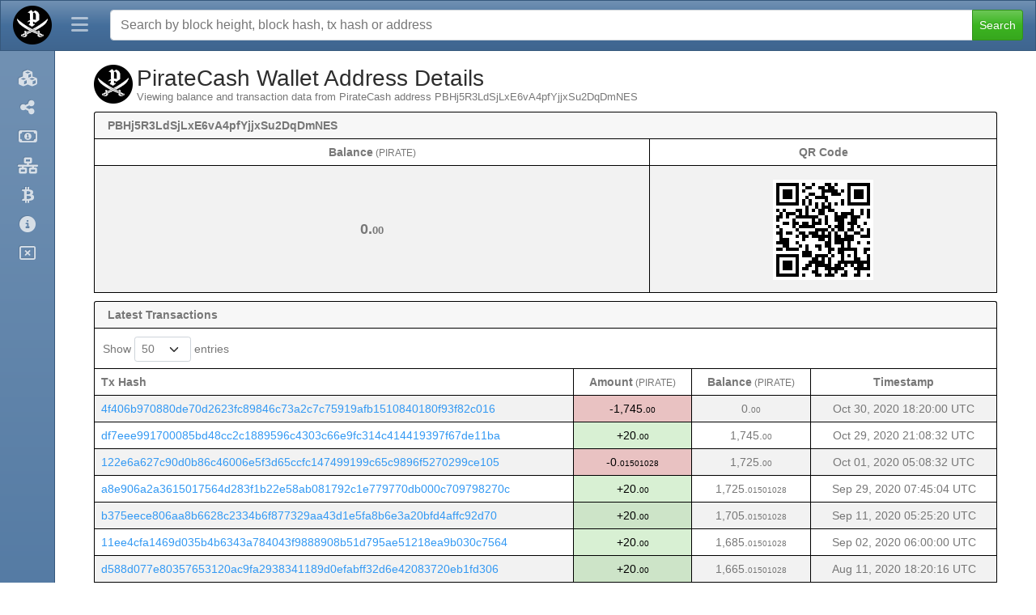

--- FILE ---
content_type: text/css; charset=utf-8
request_url: https://piratecash.info/css/style.min.css?h=1746766944
body_size: 2962
content:
body{font:14px "Lucida Grande",Helvetica,Arial,sans-serif}p{margin-top:.4rem;margin-bottom:.4rem}h1,h2,h3,h4,h5,h6,.h1,.h2,.h3,.h4,.h5,.h6{margin-bottom:.2rem;margin-top:.5rem}.footer p{margin-top:.1rem;margin-bottom:.1rem}.footer .nav-link{padding:.1rem .1rem}.footer label{margin-bottom:.1rem}.footer .poweredby{white-space:normal;margin-right:.2rem;font-size:80%}.footer .social-link{margin-right:.2rem;font-size:100%}.footer .social-link>img{user-select:none}.footer-logo{height:40px;position:absolute;bottom:0px}.navbar{padding:.2rem .4rem;box-shadow:none}.nav-tabs{border-width:1px}.nav-tabs>.nav-item>.nav-link{border-width:1px}.nav-item{margin-right:0}.nav-link{white-space:nowrap}#index-search{width:80%}.block-last{margin:0;margin-right:10px}.block-next{margin:0;margin-left:10px}table.table>:not(:first-child){border-top-width:0}table.table>thead>tr>th{border-top:0}table.table>thead>tr>th:first-child{border-left:0}table{width:100% !important;border-top-width:1px;border-top-style:solid;border-bottom-width:1px;border-bottom-style:solid;border-color:#000}table a:not(.btn),table.table a:not(.btn){text-decoration:none}table.table-paging{margin-top:0 !important;margin-bottom:0 !important}table.order-table{margin-top:0 !important;border-top:0;border-right:0}table.order-table>thead>tr>th{border-bottom-width:0 !important}table.order-table>thead>tr>th:last-child{border-right:0;border-left-width:1px;border-left-style:solid;border-color:#000}table.order-table>thead>tr>th:nth-child(2){border-right:0}table.order-table>tbody>tr>td:last-child{border-right:0;border-left-width:1px;border-left-style:solid;border-color:#000}table.order-table>tbody>tr>td:nth-child(2){border-right:0}table.history-table{border-left:0;border-right:0}table.table-bordered:not(.table-paging) th,table.table-bordered:not(.table-paging) td{border-left-width:0}table.table-bordered.right-border-0 th:last-child,table.table-bordered.right-border-0 td:last-child{border-right-width:1px}table>thead>tr{border-color:#000 !important}.dataTables_info,.dataTables_length{padding-left:10px}.dataTables_info{padding-top:15px !important}.dataTables_length,.dataTables_filter{padding-top:10px;padding-bottom:.5rem}.dataTables_paginate{padding-right:5px}.dataTables_scrollHeadInner{padding-right:16px !important;border-right-width:1px;border-right-style:solid;border-color:#000}div.dataTables_scrollBody>table>thead>tr{height:0 !important}div.dataTables_scrollBody>table>tbody tr:first-child td{border-top-width:1px;border-top-style:solid;border-color:#000}div.dataTables_processing>div:last-child>div{background:#0d6efd}.card{box-shadow:none}.card-default.table-dark .dataTables_scrollHead,.card-default.table-dark .dataTables_scrollHeadInner{color:#fff;background-color:#343a40;border-color:#000}.card-default.table-light .dataTables_scrollHead,.card-default.table-light .dataTables_scrollHeadInner{color:#000;background-color:#f8f9fa;border-color:#dfe0e1}.pagination{margin-top:6px !important;justify-content:flex-start;display:inline-block}.pagination>.paginate_button>a,.pagination>.paginate_button.disabled>a{border:1px solid #000}.pagination>li{display:inline}.pagination>li>a{float:left;border-color:#000 !important}.table:not(.single-row-table)>tbody>tr>td{border-bottom:0}.table>tbody>tr>td{border-color:#000}.table>tbody>tr>td.addr-summary{line-height:7.7;font-size:1.3em;font-weight:800;text-align:center}.table>tbody>tr>td:first-child{border-left:0}.table>tbody>tr:first-child>td{border-top:0 !important}.dataTables_wrapper{border-top-width:1px;border-top-style:solid;border-color:#000}.dataTables_wrapper>.row:first-child{margin-right:0}.dataTables_wrapper>.row:first-child>div:first-child>.dataTables_length{border-left-width:1px;border-left-style:solid;border-color:#000}.dataTables_wrapper>.row:first-child>div:last-child{border-right-width:1px;border-right-style:solid;border-color:#000}.dataTables_wrapper>.row:last-child{margin-left:0;margin-right:0;border-width:1px;border-style:solid;border-top:0;border-color:#000}.dataTables_wrapper>.row:last-child>div:first-child{padding-left:0}.dataTables_wrapper>.row:last-child>div:last-child{padding-right:0}tr{width:100%}#search-row{margin-top:10px;margin-bottom:20px}@media(max-width: 575px){.dataTables_paginate{font-size:80%}#marketChart{display:none}table.table-paging:not(.mobile-border-right),table table.summary-table:not(.mobile-border-right){border-right-width:0}table.table-bordered:not(.table-paging):not(.right-border-0) th:last-child{border-right-width:1px}#search-row{margin-bottom:5px}}@media(max-width: 992px){#navbar-collapse .nav-link{padding-left:10px}li#markets>div.dropdown-menu{border:0}}.tab-pane .dataTables_wrapper,.tab-pane>.card-default>table,.wrapper-border-0 .dataTables_wrapper{border-top:0}.tab-pane{margin-top:5px}.tab-pane>.card{border-radius:0}.summary-table{margin:0px !important}.summary-table>tbody>tr>td{border-width:1px}.table-bordered{border-width:1px;border-style:solid;border-color:#000}.table-bordered>thead>tr>th,.table-bordered>tbody>tr>td{border-width:1px;border-bottom-width:0}.margin-left-5{margin-left:5px}#lblConnections{margin-left:10px}.header-panel{min-height:25px}.header-panel span:not(.decimal){margin:0 5px 0 5px;top:0}.badge a:link,.badge a:visited,.badge a:hover,.badge a:active{color:#fff}#address-summary_wrapper>div.row:last-child,#reward-summary_wrapper>div.row:last-child,#block-summary_wrapper>div.row:last-child,#market-summary_wrapper>div.row:last-child,#buy-orders_wrapper>div.row:last-child,#sell-orders_wrapper>div.row:last-child{display:none}.card-address-summary>.card-header>#claim-address{float:right}@media(max-width: 767px){.dataTables_wrapper>.row:first-child>div:first-child{border-right-width:1px;border-right-style:solid;border-color:#000}.dataTables_wrapper>.row:first-child>div:nth-child(2)>.dataTables_filter{border-left-width:1px;border-left-style:solid;border-color:#000}.card-address-summary>.card-header{text-align:center}.card-address-summary>.card-header>#claim-address{float:none;display:block}}.logo-main{padding:0 15px}.decimal{font-size:.7em}.cardSpacer{margin-bottom:10px}.breakWord{word-break:break-word}.entryField{max-width:600px}.card-body,.card-default.border-0>.card-header{border-width:1px;border-style:solid;border-color:#000}.card-body{border-width:1px;border-style:solid;border-color:#000}.card-default.border-0>.card-header{border-width:1px;border-style:solid;border-bottom-width:0;border-color:#000}.right-border-0{border-right:0}.bottom-border-0{border-bottom:0}.bottom-border-1{border-bottom-width:1px !important;border-bottom-style:solid !important;border-color:#000 !important}.fa-spinner{font-size:18px;margin-bottom:6px}.market-logo{margin-right:7px}.vertical-align-middle{vertical-align:middle !important}.wealth-dist-color-box{width:20px;height:20px;margin-right:6px}.navbar-toggler-icon{display:inline-block;vertical-align:middle;content:"";background:no-repeat center center;background-size:100% 100%;background-image:url("data:image/svg+xml,%3csvg xmlns='http://www.w3.org/2000/svg' width='30' height='30' viewBox='0 0 30 30'%3e%3cpath stroke='rgba%280, 0, 0, 1%29' stroke-linecap='round' stroke-miterlimit='10' stroke-width='2' d='M4 7h22M4 15h22M4 23h22'/%3e%3c/svg%3e")}.navbar-toggler{color:#000;border-color:rgba(0,0,0,.1) !important;border-width:1px !important;border-radius:.25rem !important;padding:.25rem .75rem !important;font-size:1.171875rem !important}.navbar-header{margin-left:auto}#main-header{display:block;padding:0;flex-wrap:nowrap;align-items:stretch;justify-content:flex-start}#main-header>.navbar>.container{max-width:none;padding-left:0;padding-right:0}#inner-header-side{padding:.2rem 9px .2rem 0}#inner-header-side>div.container{max-width:none;padding-left:0;padding-right:0;justify-content:normal}#inner-header-side>div.container>span#search-header-span{margin-left:auto}.side-header{width:100%;top:0;left:0;display:block;background-color:#f7f6fb;z-index:100;transition:.5s;border-bottom-width:1px;border-bottom-style:solid;border-color:#000}.side-header .logo-main{padding:0 9px}.side-header>div#inner-header-side>div.container>#search-navbar-collapse>div.search-box-custom{padding:0 0 0 24px}.side-header>div#inner-header-side>div.container>a.navbar-brand{padding-right:0;margin-right:0}.side-header>#search-navbar-collapse>div.search-box-custom{padding:5px 9px}.side-header-toggle{font-size:1.5rem;padding-left:15px;cursor:pointer}.show-menu{width:224px}div#side-nav-bar{display:none;border-top:0;border-bottom:0;border-left:0;top:0;left:0;padding:.5rem 1rem 0 0;transition:.5s;z-index:99;padding:1rem 1rem 0 1rem;margin-top:56px;margin-bottom:-11px}div#side-nav-bar:not(.show-menu){width:68px}div#side-nav-bar a.nav-link{padding:.5rem 0}.side-nav{height:100%;display:flex;flex-direction:column;justify-content:space-between}.side-nav .nav-item{margin-left:0;margin-right:0}div.offcanvas-body{padding:0;overflow-x:hidden;align-items:normal}div.offcanvas-body div#side-nav-bar{display:block;margin-top:0;padding-top:.3rem;border-right:0;width:224px}div.offcanvas-body div#side-nav-bar #sidebar-offcanvas-close{display:list-item}#sidebar-offcanvas-close{display:none}#sidebar-offcanvas-close>a.nav-link>span{line-height:1}.navbar-nav #sidebar-offcanvas-close .nav-link:hover,.navbar-nav #sidebar-offcanvas-close .nav-link:focus{background-color:rgba(0,0,0,0)}#side-offcanvas{width:227px}.nav-icon{font-size:1.25rem;width:36px;text-align:center}#footer-container{z-index:100}.navbar-light #side-header-toggle>span{color:rgba(0,0,0,.55)}.navbar-dark #side-header-toggle>span{color:hsla(0,0%,100%,.55)}.dropdown-menu:not(.show){display:none}div#side-market-menu,div#navbar-collapse .dropdown-menu{background-image:none}div.navbar-dark div#side-market-menu>a.dropdown-item,div#main-header.navbar-dark li#markets a.dropdown-item{color:rgba(0,0,0,.55)}div.navbar-dark div#side-market-menu>a.dropdown-item:focus,div.navbar-dark div#side-market-menu>a.dropdown-item:hover,div#main-header.navbar-dark li#markets a.dropdown-item:focus,div#main-header.navbar-dark li#markets a.dropdown-item:hover{background-color:rgba(0,0,0,0);color:#fff}div.navbar-light div#side-market-menu>a.dropdown-item,div#main-header.navbar-light li#markets a.dropdown-item{color:rgba(0,0,0,.55)}div.navbar-light div#side-market-menu>a.dropdown-item:focus,div.navbar-light div#side-market-menu>a.dropdown-item:hover,div#main-header.navbar-light li#markets a.dropdown-item:focus,div#main-header.navbar-light li#markets a.dropdown-item:hover{background-color:rgba(0,0,0,0);color:rgba(0,0,0,.7)}div#side-offcanvas div#side-market-menu{background-color:rgba(0,0,0,0) !important;border:0;margin:0;padding:0}div.navbar-expand-lg{border:0}.transition05s{transition:.5s}.displayFlex{display:flex}.flexGrow1{flex-grow:1}.width1{width:1px}.marginTop20{margin-top:20px}.marginTop80{margin-top:80px}#logo-panel{margin-top:0;margin-bottom:10px}@media screen and (min-width: 992px){div#side-nav-bar{display:block}div#side-nav-bar li.side-market-menu>a.nav-link::after{display:none}div#side-nav-bar.show-menu li.side-market-menu>a.nav-link::after,div#side-nav-bar.activating li.side-market-menu>a.nav-link::after{display:inline-block}div#side-nav-bar li.nav-item>a.nav-link>span:last-child{display:none}#side-offcanvas,.offcanvas-backdrop{display:none}#inner-header-side button#search-header-button{display:none}#logo-panel{margin-top:-15px;margin-bottom:0}}.navbar-collapse{align-items:normal}#search-navbar-collapse.collapse:not(.show){display:none}#search-navbar-collapse>div.search-box-custom{padding:5px 15px}#search-header-button{padding:.25rem .75rem;font-size:1.171875rem;line-height:1;background-color:rgba(0,0,0,0);border:1px solid rgba(0,0,0,0);border-radius:.25rem;border-color:rgba(0,0,0,.1) !important;border-width:1px !important}#search-header-button>span.fa-search{padding-top:5px;width:1.5em;height:1.5em}.navbar-light #search-header-button>span{color:rgba(0,0,0,.55)}.navbar-dark #search-header-button>span{color:hsla(0,0%,100%,.55)}div[data-overlayscrollbars-viewport=scrollbarHidden]>.navbar-nav>li#markets>div.dropdown-menu{background-color:rgba(0,0,0,0) !important;margin:0;padding:0}.navbar-nav>li#markets>div.dropdown-menu{padding:.5rem 0}.navbar-nav .nav-link{color:#000;border:0}.navbar-nav .nav-link:hover,.navbar-nav .nav-link:focus{background-image:none !important;border:0 !important}.navbar-nav .active .nav-link{color:#686868}.navbar-nav .nav-link:hover{color:#686868}#page-header-container{display:flex;margin-bottom:5px}#header-img-container{margin-right:5px}#header-img{width:48px;height:48px}#page-title{margin:0}.sub-page-header{font-size:90%}#buy-orders_wrapper .dataTables_scrollHead,#sell-orders_wrapper .dataTables_scrollHead{border-right-width:1px !important;border-right-style:solid !important;border-bottom-width:1px !important;border-bottom-style:solid !important;border-color:#000 !important}#buy-orders_wrapper .dataTables_scrollBody,#sell-orders_wrapper .dataTables_scrollBody{border-right-width:1px;border-right-style:solid;border-bottom-width:1px;border-bottom-style:solid;border-color:#000}.instructions{color:#fff}.instructions:hover{color:#efefef}.btn-copy{padding:.1rem .3rem;font-size:.85em;color:#24292f;background-color:#f6f8fa;border:1px solid #ccced1;border-radius:.25rem;line-height:normal}.btn-copy:hover{background-color:#ebecf0;color:#24292f;border:1px solid #ccced1}.btn-copy:active,.btn-copy:active:focus,.btn-copy:focus{border:1px solid #ccced1}.btn-copy.btn:not(.disabled):hover{margin-top:0;border:1px solid #ccced1}.btn-copy>i{width:12px}

--- FILE ---
content_type: text/javascript; charset=utf-8
request_url: https://piratecash.info/js/custom.js
body_size: -338
content:
$(document).ready(function() {
  /* Add custom javascript code here */
});

--- FILE ---
content_type: application/javascript; charset=utf-8
request_url: https://cdnjs.cloudflare.com/ajax/libs/overlayscrollbars/2.3.2/browser/overlayscrollbars.browser.es6.min.js
body_size: 12710
content:
/*!
 * OverlayScrollbars
 * Version: 2.3.2
 *
 * Copyright (c) Rene Haas | KingSora.
 * https://github.com/KingSora
 *
 * Released under the MIT license.
 */

var OverlayScrollbarsGlobal=function(t){"use strict";function e(t,n){if(b(t))for(let e=0;e<t.length&&!1!==n(t[e],e,t);e++);else t&&e(Object.keys(t),(e=>n(t[e],e,t)));return t}function n(t,n){const o=h(n);if(w(n)||o){let e=o?"":{};if(t){const r=window.getComputedStyle(t,null);e=o?Mt(t,r,n):n.reduce(((e,n)=>(e[n]=Mt(t,r,n),e)),e)}return e}t&&e(L(n),(e=>Lt(t,e,n[e])))}const o=(t,e)=>{const{o:n,u:o,_:r}=t;let i,s=n;const l=(t,e)=>{const n=s,l=t,c=e||(o?!o(n,l):n!==l);return(c||r)&&(s=l,i=n),[s,c,i]};return[e?t=>l(e(s,i),t):l,t=>[s,!!t,i]]},r=()=>"undefined"!=typeof window,i=r()&&Node.ELEMENT_NODE,{toString:s,hasOwnProperty:l}=Object.prototype,c=t=>void 0===t,a=t=>null===t,d=t=>c(t)||a(t)?`${t}`:s.call(t).replace(/^\[object (.+)\]$/,"$1").toLowerCase(),u=t=>"number"==typeof t,h=t=>"string"==typeof t,p=t=>"boolean"==typeof t,f=t=>"function"==typeof t,w=t=>Array.isArray(t),g=t=>"object"==typeof t&&!w(t)&&!a(t),b=t=>{const e=!!t&&t.length,n=u(e)&&e>-1&&e%1==0;return!(!(w(t)||!f(t)&&n)||e>0&&g(t)&&!(e-1 in t))},v=t=>{if(!t||!g(t)||"object"!==d(t))return!1;let e;const n="constructor",o=t[n],r=o&&o.prototype,i=l.call(t,n),s=r&&l.call(r,"isPrototypeOf");if(o&&!i&&!s)return!1;for(e in t);return c(e)||l.call(t,e)},y=t=>{const e=HTMLElement;return!!t&&(e?t instanceof e:t.nodeType===i)},m=t=>{const e=Element;return!!t&&(e?t instanceof e:t.nodeType===i)},x=(t,e,n)=>t.indexOf(e,n),$=(t,e,n)=>(n||h(e)||!b(e)?t.push(e):Array.prototype.push.apply(t,e),t),S=t=>{const n=Array.from,o=[];return n&&t?n(t):(t instanceof Set?t.forEach((t=>{$(o,t)})):e(t,(t=>{$(o,t)})),o)},O=t=>!!t&&0===t.length,E=(t,n,o)=>{e(t,(t=>t&&t.apply(void 0,n||[]))),!o&&(t.length=0)},M=(t,e)=>Object.prototype.hasOwnProperty.call(t,e),L=t=>t?Object.keys(t):[],P=(t,n,o,r,i,s,l)=>{const c=[n,o,r,i,s,l];return"object"==typeof t&&!a(t)||f(t)||(t={}),e(c,(n=>{e(L(n),(e=>{const o=n[e];if(t===o)return!0;const r=w(o);if(o&&v(o)){const n=t[e];let i=n;r&&!w(n)?i=[]:r||v(n)||(i={}),t[e]=P(i,o)}else t[e]=r?o.slice():o}))})),t},C=t=>{for(const e in t)return!1;return!0},z=(t,e,n,o)=>{if(c(o))return n?n[t]:e;n&&(h(o)||u(o))&&(n[t]=o)},A=(t,e,n)=>{if(c(n))return t?t.getAttribute(e):null;t&&t.setAttribute(e,n)},H=(t,e)=>new Set((A(t,e)||"").split(" ")),T=(t,e)=>{t&&t.removeAttribute(e)},R=(t,e,n,o)=>{if(n){const r=H(t,e);r[o?"add":"delete"](n);const i=S(r).join(" ").trim();A(t,e,i)}},k=(t,e)=>z("scrollLeft",0,t,e),I=(t,e)=>z("scrollTop",0,t,e),D=r()&&Element.prototype,B=(t,e)=>{const n=[],o=e?m(e)&&e:document;return o?$(n,o.querySelectorAll(t)):n},F=(t,e)=>!!m(t)&&(D.matches||D.msMatchesSelector).call(t,e),X=t=>t?S(t.childNodes):[],Y=t=>t&&t.parentElement,N=(t,e)=>{if(m(t)){const n=D.closest;if(n)return n.call(t,e);do{if(F(t,e))return t;t=Y(t)}while(t)}},j=(t,n,o)=>{if(o&&t){let r,i=n;b(o)?(r=document.createDocumentFragment(),e(o,(t=>{t===i&&(i=t.previousSibling),r.appendChild(t)}))):r=o,n&&(i?i!==n&&(i=i.nextSibling):i=t.firstChild),t.insertBefore(r,i||null)}},V=(t,e)=>{j(t,null,e)},U=(t,e)=>{j(Y(t),t&&t.nextSibling,e)},K=t=>{if(b(t))e(S(t),(t=>K(t)));else if(t){const e=Y(t);e&&e.removeChild(t)}},_=t=>{const e=document.createElement("div");return t&&A(e,"class",t),e},q=t=>{const n=_();return n.innerHTML=t.trim(),e(X(n),(t=>K(t)))},J=t=>t.charAt(0).toUpperCase()+t.slice(1),W=["-webkit-","-moz-","-o-","-ms-"],G=["WebKit","Moz","O","MS","webkit","moz","o","ms"],Z={},Q={},tt=t=>{let n=Q[t];if(M(Q,t))return n;const o=J(t),r=_().style;return e(W,(e=>{const i=e.replace(/-/g,""),s=[t,e+t,i+o,J(i)+o];return!(n=s.find((t=>void 0!==r[t])))})),Q[t]=n||""},et=t=>{if(r()){let n=Z[t]||window[t];return M(Z,t)||(e(G,(e=>(n=n||window[e+J(t)],!n))),Z[t]=n),n}},nt=et("MutationObserver"),ot=et("IntersectionObserver"),rt=et("ResizeObserver"),it=et("cancelAnimationFrame"),st=et("requestAnimationFrame"),lt=et("ScrollTimeline"),ct=r()&&window.setTimeout,at=r()&&window.clearTimeout,dt=/[^\x20\t\r\n\f]+/g,ut=(t,e,n)=>{const o=t&&t.classList;let r,i=0,s=!1;if(o&&e&&h(e)){const t=e.match(dt)||[];for(s=t.length>0;r=t[i++];)s=!!n(o,r)&&s}return s},ht=(t,e)=>{ut(t,e,((t,e)=>t.remove(e)))},pt=(t,e)=>(ut(t,e,((t,e)=>t.add(e))),ht.bind(0,t,e)),{max:ft}=Math,wt=()=>performance.now(),gt=(t,n,o,r)=>{if(t&&n){let i=!0;return e(o,(e=>{(r?r(t[e]):t[e])!==(r?r(n[e]):n[e])&&(i=!1)})),i}return!1},bt=(t,e)=>gt(t,e,["w","h"]),vt=(t,e)=>gt(t,e,["x","y"]),yt=(t,e)=>gt(t,e,["t","r","b","l"]),mt=(t,e,n)=>gt(t,e,["width","height"],n&&(t=>Math.round(t))),xt=()=>{},$t=t=>{let e;const n=t?ct:st,o=t?at:it;return[r=>{o(e),e=n(r,f(t)?t():t)},()=>o(e)]},St=(t,e)=>{let n,o,r,i=xt;const{g:s,v:l,p:c}=e||{},a=function(e){i(),at(n),n=o=void 0,i=xt,t.apply(this,e)},d=t=>c&&o?c(o,t):t,h=()=>{i!==xt&&a(d(r)||r)},p=function(){const t=S(arguments),e=f(s)?s():s;if(u(e)&&e>=0){const s=f(l)?l():l,c=u(s)&&s>=0,p=e>0?ct:st,w=e>0?at:it,g=d(t)||t,b=a.bind(0,g);i();const v=p(b,e);i=()=>w(v),c&&!n&&(n=ct(h,s)),o=r=g}else a(t)};return p.m=h,p},Ot={opacity:1,zIndex:1},Et=(t,e)=>{const n=t||"",o=e?parseFloat(n):parseInt(n,10);return o==o?o:0},Mt=(t,e,n)=>String((null!=e?e[n]||e.getPropertyValue(n):t.style[n])||""),Lt=(t,e,n)=>{try{const{style:o}=t;c(o[e])?o.setProperty(e,n):o[e]=((t,e)=>!Ot[t]&&u(e)?`${e}px`:e)(e,n)}catch(l){}},Pt=t=>"rtl"===n(t,"direction"),Ct=(t,e,o)=>{const r=e?`${e}-`:"",i=o?`-${o}`:"",s=`${r}top${i}`,l=`${r}right${i}`,c=`${r}bottom${i}`,a=`${r}left${i}`,d=n(t,[s,l,c,a]);return{t:Et(d[s],!0),r:Et(d[l],!0),b:Et(d[c],!0),l:Et(d[a],!0)}},zt=(t,e)=>`translate${w(t)?`(${t[0]},${t[1]})`:`${e?"X":"Y"}(${t})`}`,{round:At}=Math,Ht={w:0,h:0},Tt=t=>t?{w:t.offsetWidth,h:t.offsetHeight}:Ht,Rt=t=>t?{w:t.clientWidth,h:t.clientHeight}:Ht,kt=t=>t?{w:t.scrollWidth,h:t.scrollHeight}:Ht,It=t=>{const e=parseFloat(n(t,"height"))||0,o=parseFloat(n(t,"width"))||0;return{w:o-At(o),h:e-At(e)}},Dt=t=>t.getBoundingClientRect(),Bt=t=>!(!t||!t.height&&!t.width);let Ft;const Xt=t=>t.split(" "),Yt=(t,n,o,r)=>{e(Xt(n),(e=>{t.removeEventListener(e,o,r)}))},Nt=(t,n,o,r)=>{var i;const s=(()=>{if(c(Ft)){Ft=!1;try{window.addEventListener("test",null,Object.defineProperty({},"passive",{get(){Ft=!0}}))}catch(t){}}return Ft})(),l=null!=(i=s&&r&&r.S)?i:s,a=r&&r.$||!1,d=r&&r.C||!1,u=[],h=s?{passive:l,capture:a}:a;return e(Xt(n),(e=>{const n=d?r=>{t.removeEventListener(e,n,a),o&&o(r)}:o;$(u,Yt.bind(null,t,e,n,a)),t.addEventListener(e,n,h)})),E.bind(0,u)},jt=t=>t.stopPropagation(),Vt=t=>t.preventDefault(),Ut={x:0,y:0},Kt=t=>{const e=t?Dt(t):0;return e?{x:e.left+window.pageYOffset,y:e.top+window.pageXOffset}:Ut},_t=(t,n)=>{e(w(n)?n:[n],t)},qt=t=>{const n=new Map,o=(t,e)=>{if(t){const o=n.get(t);_t((t=>{o&&o[t?"delete":"clear"](t)}),e)}else n.forEach((t=>{t.clear()})),n.clear()},r=(t,i)=>{if(h(t)){const e=n.get(t)||new Set;return n.set(t,e),_t((t=>{f(t)&&e.add(t)}),i),o.bind(0,t,i)}p(i)&&i&&o();const s=L(t),l=[];return e(s,(e=>{const n=t[e];n&&$(l,r(e,n))})),E.bind(0,l)};return r(t||{}),[r,o,(t,o)=>{const r=n.get(t);e(S(r),(t=>{o&&!O(o)?t.apply(0,o):t()}))}]},Jt=t=>JSON.stringify(t,((t,e)=>{if(f(e))throw new Error;return e})),Wt={paddingAbsolute:!1,showNativeOverlaidScrollbars:!1,update:{elementEvents:[["img","load"]],debounce:[0,33],attributes:null,ignoreMutation:null},overflow:{x:"scroll",y:"scroll"},scrollbars:{theme:"os-theme-dark",visibility:"auto",autoHide:"never",autoHideDelay:1300,autoHideSuspend:!1,dragScroll:!0,clickScroll:!1,pointers:["mouse","touch","pen"]}},Gt=(t,n)=>{const o={};return e(L(n).concat(L(t)),(e=>{const r=t[e],i=n[e];if(g(r)&&g(i))P(o[e]={},Gt(r,i)),C(o[e])&&delete o[e];else if(M(n,e)&&i!==r){let t=!0;if(w(r)||w(i))try{Jt(r)===Jt(i)&&(t=!1)}catch(G){}t&&(o[e]=i)}})),o},Zt=`data-overlayscrollbars`,Qt="os-environment",te=`${Qt}-flexbox-glue`,ee=`${te}-max`,ne=`os-scrollbar-hidden`,oe=`${Zt}-initialize`,re=Zt,ie=`${re}-overflow-x`,se=`${re}-overflow-y`,le="overflowVisible",ce="scrollbarHidden",ae="scrollbarPressed",de="updating",ue=`${Zt}-viewport`,he="arrange",pe="scrollbarHidden",fe=le,we=`${Zt}-padding`,ge=fe,be=`${Zt}-content`,ve="os-size-observer",ye=`${ve}-appear`,me=`${ve}-listener`,xe=`${me}-scroll`,$e=`${me}-item`,Se=`${$e}-final`,Oe="os-trinsic-observer",Ee="os-no-css-vars",Me="os-theme-none",Le="os-scrollbar",Pe=`${Le}-rtl`,Ce=`${Le}-horizontal`,ze=`${Le}-vertical`,Ae=`${Le}-track`,He=`${Le}-handle`,Te=`${Le}-visible`,Re=`${Le}-cornerless`,ke=`${Le}-transitionless`,Ie=`${Le}-interaction`,De=`${Le}-unusable`,Be=`${Le}-auto-hide`,Fe=`${Be}-hidden`,Xe=`${Le}-wheel`,Ye=`${Ae}-interactive`,Ne=`${He}-interactive`,je={},Ve=()=>je,Ue="__osOptionsValidationPlugin",Ke=3333333,_e="scroll",qe="__osSizeObserverPlugin",Je=(()=>({[qe]:{O:(t,e,o)=>{const r=q(`<div class="${$e}" dir="ltr"><div class="${$e}"><div class="${Se}"></div></div><div class="${$e}"><div class="${Se}" style="width: 200%; height: 200%"></div></div></div>`);V(t,r),pt(t,xe);const i=r[0],s=i.lastChild,l=i.firstChild,c=null==l?void 0:l.firstChild;let a,d=Tt(i),u=d,h=!1;const p=()=>{k(l,Ke),I(l,Ke),k(s,Ke),I(s,Ke)},f=t=>{a=0,h&&(d=u,e(!0===t))},w=t=>{u=Tt(i),h=!t||!bt(u,d),t?(jt(t),h&&!a&&(it(a),a=st(f))):f(!1===t),p()},g=$([],[Nt(l,_e,w),Nt(s,_e,w)]);return n(c,{width:Ke,height:Ke}),st(p),[o?w.bind(0,!1):p,g]}}}))();let We=0;const{round:Ge,abs:Ze}=Math,Qe="__osScrollbarsHidingPlugin",tn=(()=>({[Qe]:{T:t=>{const{A:e,I:n,H:o}=t,r=!(o||e||!n.x&&!n.y)&&document.createElement("style");return r&&(A(r,"id",`${ue}-${he}-${We}`),We++),r},L:(t,o,r,i,s,l,c)=>[(e,o,l,c)=>{if(t){const{M:t}=s(),{P:a,D:d}=e,{x:u,y:h}=d,{x:p,y:f}=a,w=t[c?"paddingRight":"paddingLeft"],g=t.paddingTop,b=o.w+l.w,v=o.h+l.h,y={w:f&&h?`${f+b-w}px`:"",h:p&&u?`${p+v-g}px`:""};if(i){const{sheet:t}=i;if(t){const{cssRules:e}=t;if(e){e.length||t.insertRule(`#${A(i,"id")} + [${ue}~='${he}']::before {}`,0);const n=e[0].style;n.width=y.w,n.height=y.h}}}else n(r,{"--os-vaw":y.w,"--os-vah":y.h})}return t},(i,a,d)=>{if(t){const u=d||l(i),{M:h}=s(),{D:p}=u,{x:f,y:w}=p,g={},b=t=>e(t.split(" "),(t=>{g[t]=h[t]}));f&&b("marginBottom paddingTop paddingBottom"),w&&b("marginLeft marginRight paddingLeft paddingRight");const v=n(r,L(g));return R(r,ue,he),o||(g.height=""),n(r,g),[()=>{c(u,a,t,v),n(r,v),R(r,ue,he,!0)},u]}return[xt]}],R:()=>{let t={w:0,h:0},e=0;return(n,o,r)=>{const i={w:window.innerWidth,h:window.innerHeight},s={w:i.w-t.w,h:i.h-t.h};if(0===s.w&&0===s.h)return;const l=Ze(s.w),c=Ze(s.h),a={w:Ze(Ge(i.w/(t.w/100))),h:Ze(Ge(i.h/(t.h/100)))},d=(()=>{const t=window.screen.deviceXDPI||0,e=window.screen.logicalXDPI||1;return window.devicePixelRatio||t/e})(),u=l>2&&c>2,h=!((t,e)=>{const n=Ze(t),o=Ze(e);return!(n===o||n+1===o||n-1===o)})(a.w,a.h);if(u&&h&&d!==e&&d>0){const[t,e]=o();P(n.k,t),e&&r()}t=i,e=d}}}}))(),en="__osClickScrollPlugin",nn=(()=>({[en]:{O:(t,e,n,o,r)=>{let i=0,s=xt;const l=c=>{s=((t,e,n,o,r)=>{let i=0;const s=wt(),l=ft(0,133),c=n=>{const a=wt(),d=a-s>=l,u=n?1:1-(ft(0,s+l-a)/l||0),h=(e-t)*(f(r)?r(u,u*l,0,1,l):u)+t,p=d||1===u;o&&o(h,0,p),i=p?0:st((()=>c()))};return c(),t=>{it(i),t&&c(t)}})(c,c+o*Math.sign(n),0,((n,c,a)=>{t(n);const d=e();if(a&&!(r>=d&&r<=d+o)){if(i)l(n);else{const t=setTimeout((()=>{l(n)}),222);s=()=>{clearTimeout(t)}}i++}}))};return l(0),()=>s()}}}))();let on;const rn=(t,e,n,o)=>{V(t,e);const r=Rt(e),i=Tt(e),s=It(n);return o&&K(e),{x:i.h-r.h+s.h,y:i.w-r.w+s.w}},sn=(t,e)=>{const o="hidden";n(t,{overflowX:o,overflowY:o,direction:"rtl"}),k(t,0);const r=Kt(t),i=Kt(e);k(t,-999);const s=Kt(e);return{i:r.x===i.x,n:i.x!==s.x}},ln=(t,e)=>{const n=pt(t,te),o=Dt(t),r=Dt(e),i=mt(r,o,!0),s=pt(t,ee),l=Dt(t),c=Dt(e),a=mt(c,l,!0);return n(),s(),i&&a},cn=()=>(on||(on=(()=>{const{body:t}=document,e=q(`<div class="${Qt}"><div></div></div>`)[0],r=e.firstChild,[i,,s]=qt(),[l,c]=o({o:rn(t,e,r),u:vt},rn.bind(0,t,e,r,!0)),[a]=c(),d=(t=>{let e=!1;const o=pt(t,ne);try{e="none"===n(t,tt("scrollbar-width"))||"none"===window.getComputedStyle(t,"::-webkit-scrollbar").getPropertyValue("display")}catch(r){}return o(),e})(e),u={x:0===a.x,y:0===a.y},h={elements:{host:null,padding:!d,viewport:t=>d&&t===t.ownerDocument.body&&t,content:!1},scrollbars:{slot:!0},cancel:{nativeScrollbarsOverlaid:!1,body:null}},p=P({},Wt),f=P.bind(0,{},p),w=P.bind(0,{},h),g={k:a,I:u,A:d,H:"-1"===n(e,"zIndex"),B:!!lt,V:sn(e,r),Y:ln(e,r),j:i.bind(0,"z"),N:i.bind(0,"r"),q:w,G:t=>P(h,t)&&w(),F:f,X:t=>P(p,t)&&f(),U:P({},h),W:P({},p)},b=window.addEventListener,v=St((t=>s(t?"z":"r")),{g:33,v:99});if(T(e,"style"),K(e),b("resize",v.bind(0,!1)),!(d||u.x&&u.y)){let t;b("resize",(()=>{const e=Ve()[Qe];t=t||e&&e.R(),t&&t(g,l,v.bind(0,!0))}))}return g})()),on),an=(t,e)=>f(e)?e.apply(0,t):e,dn=(t,e,n,o)=>{const r=c(o)?n:o;return an(t,r)||e.apply(0,t)},un=(t,e,n,o)=>{const r=c(o)?n:o,i=an(t,r);return!!i&&(y(i)?i:e.apply(0,t))},hn=new WeakMap,pn=t=>hn.get(t),fn=(t,e)=>t?e.split(".").reduce(((t,e)=>t&&M(t,e)?t[e]:void 0),t):void 0,wn=(t,e,n)=>o=>[fn(t,o),n||void 0!==fn(e,o)],gn=t=>{let e=t;return[()=>e,t=>{e=P({},e,t)}]},bn="tabindex",vn=_.bind(0,""),yn=t=>{V(Y(t),X(t)),K(t)},mn=t=>{const e=cn(),{q:n,A:o}=e,r=Ve()[Qe],i=r&&r.T,{elements:s}=n(),{host:l,padding:c,viewport:a,content:d}=s,u=y(t),h=u?{}:t,{elements:p}=h,{host:f,padding:w,viewport:g,content:b}=p||{},v=u?t:h.target,m=F(v,"textarea"),S=v.ownerDocument,O=S.documentElement,M=v===S.body,P=S.defaultView,C=dn.bind(0,[v]),z=un.bind(0,[v]),k=an.bind(0,[v]),I=C.bind(0,vn,a),D=z.bind(0,vn,d),B=I(g),N=B===v,_=N&&M,q=!N&&D(b),J=!N&&y(B)&&B===q,W=J&&!!k(d),G=W?I():B,Z=W?q:D(),Q=_?O:J?G:B,tt=m?C(vn,l,f):v,et=_?Q:tt,nt=J?Z:q,ot=S.activeElement,rt=!N&&P.top===P&&ot===v,it={Z:v,J:et,K:Q,tt:!N&&z(vn,c,w),nt,ot:!N&&!o&&i&&i(e),st:_?O:Q,et:_?S:Q,ct:P,rt:S,lt:m,it:M,ut:u,ft:N,dt:J,_t:(t,e)=>((t,e,n)=>H(t,e).has(n))(Q,N?re:ue,N?e:t),ht:(t,e,n)=>R(Q,N?re:ue,N?e:t,n)},st=L(it).reduce(((t,e)=>{const n=it[e];return $(t,!(!n||!y(n)||Y(n))&&n)}),[]),lt=t=>t?x(st,t)>-1:null,{Z:ct,J:at,tt:dt,K:ut,nt:ht,ot:ft}=it,wt=[()=>{T(at,re),T(at,oe),T(ct,oe),M&&(T(O,re),T(O,oe))}],gt=m&&lt(at);let bt=m?ct:X([ht,ut,dt,at,ct].find((t=>!1===lt(t))));const vt=_?ct:ht||ut;return[it,()=>{A(at,re,N?"viewport":"host"),A(dt,we,""),A(ht,be,""),N||A(ut,ue,"");const t=M&&!N?pt(Y(v),ne):xt;if(gt&&(U(ct,at),$(wt,(()=>{U(at,ct),K(at)}))),V(vt,bt),V(at,dt),V(dt||at,!N&&ut),V(ut,ht),$(wt,(()=>{t(),T(dt,we),T(ht,be),T(ut,ie),T(ut,se),T(ut,ue),lt(ht)&&yn(ht),lt(ut)&&yn(ut),lt(dt)&&yn(dt)})),o&&!N&&(R(ut,ue,pe,!0),$(wt,T.bind(0,ut,ue))),ft&&(((t,e)=>{j(Y(t),t,e)})(ut,ft),$(wt,K.bind(0,ft))),rt){const t=A(ut,bn);A(ut,bn,"-1"),ut.focus();const e=()=>t?A(ut,bn,t):T(ut,bn),n=Nt(S,"pointerdown keydown",(()=>{e(),n()}));$(wt,[e,n])}else ot&&ot.focus&&ot.focus();bt=0},E.bind(0,wt)]},xn=(t,e)=>{const{nt:o}=t,[r]=e;return t=>{const{Y:e}=cn(),{gt:i}=r(),{vt:s}=t,l=(o||!e)&&s;return l&&n(o,{height:i?"":"100%"}),{wt:l,bt:l}}},$n=(t,e)=>{const[r,i]=e,{J:s,tt:l,K:c,ft:a}=t,[d,u]=o({u:yt,o:Ct()},Ct.bind(0,s,"padding",""));return(t,e,o)=>{let[s,h]=u(o);const{A:p,Y:f}=cn(),{yt:w}=r(),{wt:g,bt:b,St:v}=t,[y,m]=e("paddingAbsolute");(g||h||!f&&b)&&([s,h]=d(o));const x=!a&&(m||v||h);if(x){const t=!y||!l&&!p,e=s.r+s.l,o=s.t+s.b,r={marginRight:t&&!w?-e:0,marginBottom:t?-o:0,marginLeft:t&&w?-e:0,top:t?-s.t:0,right:t?w?-s.r:"auto":0,left:t?w?"auto":-s.l:0,width:t?`calc(100% + ${e}px)`:""},a={paddingTop:t?s.t:0,paddingRight:t?s.r:0,paddingBottom:t?s.b:0,paddingLeft:t?s.l:0};n(l||c,r),n(c,a),i({tt:s,$t:!t,M:l?a:P({},r,a)})}return{xt:x}}},{max:Sn}=Math,On=Sn.bind(0,0),En="visible",Mn="hidden",Ln=42,Pn={u:bt,o:{w:0,h:0}},Cn={u:vt,o:{x:Mn,y:Mn}},zn=t=>0===t.indexOf(En),An=(t,e)=>{const[r,i]=e,{J:s,tt:l,K:c,ot:a,ft:d,ht:u,it:h,ct:p}=t,{k:f,Y:w,A:g,I:b}=cn(),v=Ve()[Qe],y=!d&&!g&&(b.x||b.y),m=h&&d,[x,$]=o(Pn,It.bind(0,c)),[S,O]=o(Pn,kt.bind(0,c)),[E,M]=o(Pn),[L,P]=o(Pn),[C]=o(Cn),z=(t,e)=>{if(n(c,{height:""}),e){const{$t:e,tt:o}=r(),{Ct:i,P:l}=t,a=It(s),d=Rt(s),u="content-box"===n(c,"boxSizing"),h=e||u?o.b+o.t:0,p=!(b.x&&u);n(c,{height:d.h+a.h+(i.x&&p?l.x:0)-h})}},H=(t,e)=>{const o=g||t?0:Ln,r=(t,r,i)=>{const s=n(c,t),l="scroll"===(e?e[t]:s);return[s,l,l&&!g?r?o:i:0,r&&!!o]},[i,s,l,a]=r("overflowX",b.x,f.x),[d,u,h,p]=r("overflowY",b.y,f.y);return{Ot:{x:i,y:d},Ct:{x:s,y:u},P:{x:l,y:h},D:{x:a,y:p}}},T=(t,e,n,o)=>{const{P:i,D:s}=t,{x:l,y:c}=s,{x:a,y:d}=i,{M:u}=r(),h=e?"marginLeft":"marginRight",p=e?"paddingLeft":"paddingRight",f=u[h],w=u.marginBottom,g=u[p],b=u.paddingBottom;o.width=`calc(100% + ${d+-1*f}px)`,o[h]=-d+f,o.marginBottom=-a+w,n&&(o[p]=g+(c?d:0),o.paddingBottom=b+(l?a:0))},[k,I]=v?v.L(y,w,c,a,r,H,T):[()=>y,()=>[xt]];return(t,e,o)=>{const{wt:a,Tt:h,bt:f,xt:v,vt:y,St:D}=t,{gt:B,yt:F}=r(),[X,Y]=e("showNativeOverlaidScrollbars"),[N,j]=e("overflow"),V=X&&b.x&&b.y,U=!d&&!w&&(a||f||h||Y||y),K=zn(N.x),_=zn(N.y),q=K||_;let J,W=$(o),G=O(o),Z=M(o),Q=P(o);if(Y&&g&&u(pe,ce,!V),U&&(J=H(V),z(J,B)),a||v||f||D||Y){q&&u(fe,le,!1);const[t,e]=I(V,F,J),[n,r]=W=x(o),[i,s]=G=S(o),l=Rt(c);let a=i,d=l;t(),(s||r||Y)&&e&&!V&&k(e,i,n,F)&&(d=Rt(c),a=kt(c));const h={w:On(Sn(i.w,a.w)+n.w),h:On(Sn(i.h,a.h)+n.h)},f={w:On((m?p.innerWidth:d.w+On(l.w-i.w))+n.w),h:On((m?p.innerHeight+n.h:d.h+On(l.h-i.h))+n.h)};Q=L(f),Z=E(((t,e)=>{const n=window.devicePixelRatio%1!=0?1:0,o={w:On(t.w-e.w),h:On(t.h-e.h)};return{w:o.w>n?o.w:0,h:o.h>n?o.h:0}})(h,f),o)}const[tt,et]=Q,[nt,ot]=Z,[rt,it]=G,[st,lt]=W,ct={x:nt.w>0,y:nt.h>0},at=K&&_&&(ct.x||ct.y)||K&&ct.x&&!ct.y||_&&ct.y&&!ct.x;if(v||D||lt||it||et||ot||j||Y||U){const t={marginRight:0,marginBottom:0,marginLeft:0,width:"",overflowY:"",overflowX:""},e=((t,e,n,o)=>{const r=(t,e)=>{const n=zn(t),o=e&&n&&t.replace(`${En}-`,"")||"";return[e&&!n?t:"",zn(o)?"hidden":o]},[i,s]=r(n.x,e.x),[l,c]=r(n.y,e.y);return o.overflowX=s&&l?s:i,o.overflowY=c&&i?c:l,H(t,o)})(V,ct,N,t),o=k(e,rt,st,F);d||T(e,F,o,t),U&&z(e,B),d?(A(s,ie,t.overflowX),A(s,se,t.overflowY)):n(c,t)}R(s,re,le,at),R(l,we,ge,at),d||R(c,ue,fe,q);const[dt,ut]=C(H(V).Ot);return i({Ot:dt,zt:{x:tt.w,y:tt.h},Et:{x:nt.w,y:nt.h},At:ct}),{It:ut,Ht:et,Lt:ot}}},Hn=(t,n,o)=>{const r={},i=n||{};return e(L(t).concat(L(i)),(e=>{const n=t[e],s=i[e];r[e]=!!(o||n||s)})),r},Tn=(t,n,o,r)=>{let i=!1;const{Pt:s,Dt:l,Rt:c,kt:a,Bt:d,Vt:u}=r||{},p=St((()=>i&&o(!0)),{g:33,v:99}),[f,w]=((t,n,o)=>{let r,i=!1;const s=s=>{if(o){const l=o.reduce(((e,n)=>{if(n){const[o,r]=n,i=r&&o&&(s?s(o):B(o,t));i&&i.length&&r&&h(r)&&$(e,[i,r.trim()],!0)}return e}),[]);e(l,(o=>e(o[0],(e=>{const s=o[1],l=r.get(e)||[];if(t.contains(e)){const t=Nt(e,s,(o=>{i?(t(),r.delete(e)):n(o)}));r.set(e,$(l,t))}else E(l),r.delete(e)}))))}};return o&&(r=new WeakMap,s()),[()=>{i=!0},s]})(t,p,c),g=l||[],b=(s||[]).concat(g),v=(i,s)=>{const l=d||xt,c=u||xt,p=new Set,f=new Set;let b=!1,v=!1;if(e(i,(o=>{const{attributeName:i,target:s,type:d,oldValue:u,addedNodes:w,removedNodes:y}=o,m="attributes"===d,$="childList"===d,S=t===s,O=m&&h(i)?A(s,i):0,E=0!==O&&u!==O,M=x(g,i)>-1&&E;if(n&&($||!S)){const n=!m,d=m&&E,h=d&&a&&F(s,a),f=(h?!l(s,i,u,O):n||d)&&!c(o,!!h,t,r);e(w,(t=>p.add(t))),e(y,(t=>p.add(t))),v=v||f}!n&&S&&E&&!l(s,i,u,O)&&(f.add(i),b=b||M)})),p.size>0&&w((t=>S(p).reduce(((e,n)=>($(e,B(t,n)),F(n,t)?$(e,n):e)),[]))),n)return!s&&v&&o(!1),[!1];if(f.size>0||b){const t=[S(f),b];return!s&&o.apply(0,t),t}},y=new nt((t=>v(t)));return y.observe(t,{attributes:!0,attributeOldValue:!0,attributeFilter:b,subtree:n,childList:n,characterData:n}),i=!0,[()=>{i&&(f(),y.disconnect(),i=!1)},()=>{if(i){p.m();const t=y.takeRecords();return!O(t)&&v(t,!0)}}]},Rn=3333333,kn=(t,e,n)=>{const{Yt:r,Mt:i}=n||{},s=Ve()[qe],{V:l}=cn(),c=q(`<div class="${ve}"><div class="${me}"></div></div>`)[0],a=c.firstChild,d=Pt.bind(0,t),[u]=o({o:!1,_:!0,u:(t,e)=>!(!t||!Bt(t)&&Bt(e))}),h=t=>{const n=w(t)&&t.length>0&&g(t[0]),o=!n&&p(t[0]);let i=!1,s=!1,a=!0;if(n){const[e,,n]=u(t.pop().contentRect),o=Bt(e),r=Bt(n);i=!n&&!!r||!o,s=!r&&o,a=!i}else o?[,a]=t:s=!0===t;if(r&&a){const e=o?t[0]:Pt(c);k(c,e?l.n?-Rn:l.i?0:Rn:Rn),I(c,Rn)}i||e({wt:!o,jt:o?t:void 0,Mt:!!s})},f=[];return[()=>{E(f),K(c)},()=>{let e=i&&h;if(rt){const t=new rt(h);t.observe(a),$(f,(()=>{t.disconnect()}))}else if(s){const[t,n]=s.O(a,h,i);e=t,$(f,n)}if(r){const[t]=o({o:void 0},d);$(f,Nt(c,"scroll",(e=>{const n=t(),[o,r,i]=n;r&&(ht(a,"ltr rtl"),pt(a,o?"rtl":"ltr"),h([!!o,r,i])),jt(e)})))}e&&(pt(c,ye),$(f,Nt(c,"animationstart",e,{C:!!rt}))),(rt||s)&&V(t,c)}]},In=(t,e)=>{let n;const r=_(Oe),i=[],[s]=o({o:!1}),l=(t,n)=>{if(t){const o=s((t=>0===t.h||t.isIntersecting||t.intersectionRatio>0)(t)),[,r]=o;return r&&!n&&e(o)&&[o]}},c=(t,e)=>t&&t.length>0&&l(t.pop(),e);return[()=>{E(i),K(r)},()=>{if(ot)n=new ot((t=>c(t)),{root:t}),n.observe(r),$(i,(()=>{n.disconnect()}));else{const t=()=>{const t=Tt(r);l(t)},[e,n]=kn(r,t);$(i,e),n(),t()}V(t,r)},()=>n&&c(n.takeRecords(),!0)]},Dn=`[${re}]`,Bn=`[${ue}]`,Fn=["tabindex"],Xn=["wrap","cols","rows"],Yn=["id","class","style","open"],Nn=(t,n,r)=>{let i,s,l;const{J:c,K:a,nt:d,lt:p,ft:g,_t:b,ht:v}=t,{Y:y}=cn(),[S]=o({u:bt,o:{w:0,h:0}},(()=>{const t=b(fe,le),e=b(he,""),n=e&&k(a),o=e&&I(a);v(fe,le),v(he,""),v("",de,!0);const r=kt(d),i=kt(a),s=It(a);return v(fe,le,t),v(he,"",e),v("",de),k(a,n),I(a,o),{w:i.w+r.w+s.w,h:i.h+r.h+s.h}})),O=p?Xn:Yn.concat(Xn),E=St(r,{g:()=>i,v:()=>s,p(t,e){const[n]=t,[o]=e;return[L(n).concat(L(o)).reduce(((t,e)=>(t[e]=n[e]||o[e],t)),{})]}}),M=t=>{e(t||Fn,(t=>{if(x(Fn,t)>-1){const e=A(c,t);h(e)?A(a,t,e):T(a,t)}}))},C=(t,e)=>{const[o,i]=t,s={vt:i};return n({gt:o}),!e&&r(s),s},z=({wt:t,jt:e,Mt:o})=>{const i=!t||o?r:E;let s=!1;if(e){const[t,o]=e;s=o,n({yt:t})}i({wt:t,Mt:o,St:s})},H=(t,e)=>{const[,n]=S(),o={bt:n};return n&&!e&&(t?r:E)(o),o},R=(t,e,n)=>{const o={Tt:e};return e?!n&&E(o):g||M(t),o},[D,B,F]=d||!y?In(c,C):[xt,xt,xt],[X,Y]=g?[xt,xt]:kn(c,z,{Mt:!0,Yt:!0}),[j,V]=Tn(c,!1,R,{Dt:Yn,Pt:Yn.concat(Fn)});let U;const K=g&&rt&&new rt((t=>{const e=t[t.length-1].contentRect,n=Bt(e),o=Bt(U);z({wt:!0,Mt:!o&&n}),U=e}));return[()=>{D(),X(),l&&l[0](),K&&K.disconnect(),j()},()=>{K&&K.observe(c),M(),Y(),B()},()=>{const t={},e=V(),n=F(),o=l&&l[1]();return e&&P(t,R.apply(0,$(e,!0))),n&&P(t,C.apply(0,$(n,!0))),o&&P(t,H.apply(0,$(o,!0))),t},t=>{const[e]=t("update.ignoreMutation"),[n,o]=t("update.attributes"),[r,c]=t("update.elementEvents"),[h,p]=t("update.debounce"),b=t=>f(e)&&e(t);if((c||o)&&(l&&(l[1](),l[0]()),l=Tn(d||a,!0,H,{Pt:O.concat(n||[]),Rt:r,kt:Dn,Vt:(t,e)=>{const{target:n,attributeName:o}=t;return!(e||!o||g)&&((t,e,n)=>{const o=N(t,e),r=t&&((t,e)=>{const n=e?m(e)&&e:document;return n?n.querySelector(t):null})(n,o),i=N(r,e)===o;return!(!o||!r)&&(o===t||r===t||i&&N(N(t,n),e)!==o)})(n,Dn,Bn)||!!N(n,`.${Le}`)||!!b(t)}})),p)if(E.m(),w(h)){const t=h[0],e=h[1];i=u(t)&&t,s=u(e)&&e}else u(h)?(i=h,s=!1):(i=!1,s=!1)}]},jn={x:0,y:0},{round:Vn}=Math,Un="pointerup pointerleave pointercancel lostpointercapture",Kn=(t,e)=>Nt(t,"mousedown",Nt.bind(0,e,"click",jt,{C:!0,$:!0}),{$:!0}),_n=(t,e,n,o,r,i,s)=>{const{V:l}=cn(),{Ft:c,Xt:a,Ut:d}=o,u=`scroll${s?"Left":"Top"}`,h=`client${s?"X":"Y"}`,p=s?"width":"height",f=s?"left":"top",w=s?"w":"h",g=s?"x":"y",b=(t,e)=>n=>{const{Et:o}=i(),h=Tt(a)[w]-Tt(c)[w],p=e*n/h*o[g],f=Pt(d)&&s?l.n||l.i?1:-1:1;r[u]=t+p*f};return Nt(a,"pointerdown",(o=>{const i=N(o.target,`.${He}`)===c,s=i?c:a;if(R(e,re,ae,!0),((t,e,n)=>{const o=e.scrollbars,{button:r,isPrimary:i,pointerType:s}=t,{pointers:l}=o;return 0===r&&i&&o[n?"dragScroll":"clickScroll"]&&(l||[]).includes(s)})(o,t,i)){const t=!i&&o.shiftKey,l=()=>Dt(c),d=()=>Dt(a),w=(t,e)=>(t||l())[f]-(e||d())[f],v=b(r[u]||0,1/(t=>{const{width:e,height:n}=Dt(t),{w:o,h:r}=Tt(t);return{x:Vn(e)/o||1,y:Vn(n)/r||1}})(r)[g]),y=o[h],m=l(),x=d(),S=m[p],O=w(m,x)+S/2,M=y-x[f],L=i?0:M-O,P=t=>{E(C),s.releasePointerCapture(t.pointerId)},C=[R.bind(0,e,re,ae),Nt(n,Un,P),Nt(n,"selectstart",(t=>Vt(t)),{S:!1}),Nt(a,Un,P),Nt(a,"pointermove",(e=>{const n=e[h]-y;(i||t)&&v(L+n)}))];if(t)v(L);else if(!i){const t=Ve()[en];t&&$(C,t.O(v,w,L,S,M))}s.setPointerCapture(o.pointerId)}}))},{min:qn,max:Jn,round:Wn}=Math,Gn=(t,e,n,o)=>{if(o){const t=n?"x":"y",{Et:e,zt:r}=o,i=r[t],s=e[t];return Jn(0,qn(1,i/(i+s)))}const r=n?"width":"height",i=Dt(t)[r],s=Dt(e)[r];return Jn(0,qn(1,i/s))},Zn=(t,e,n,o)=>e&&t.animate(n,{timeline:e,composite:o}),Qn=(t,e)=>({transform:[zt(`0%`,e),zt(e&&t?"100%":"-100%",e)],[e?t?"right":"left":"top"]:["0%","100%"]}),to=t=>`${Math.max(0,t-.5)}px`,eo=(t,e,n,o)=>Zn(t,e,{transform:[zt(`0px`,o),zt(to(n),o)]},"add"),no=(t,e)=>lt?new lt({source:t,axis:e}):null,oo=(t,o,r)=>{const{q:i,H:s}=cn(),{scrollbars:l}=i(),{slot:c}=l,{rt:a,Z:d,J:u,K:h,ut:f,st:g,it:b,ft:v}=o,{scrollbars:y}=f?{}:t,{slot:m}=y||{},S=new Map,M=no(g,"x"),L=no(g,"y"),P=un([d,u,h],(()=>v&&b?d:u),c,m),C=t=>v&&!b&&Y(t)===h,z=t=>{S.forEach(((e,n)=>{(!t||x(w(t)?t:[t],n)>-1)&&((e||[]).forEach((t=>{t&&t.cancel()})),S.delete(n))}))},A=(t,n,o)=>{const r=o?pt:ht;e(t,(t=>{r(t.Ut,n)}))},H=(t,o)=>{e(t,(t=>{const[e,r]=o(t);n(e,r)}))},T=(t,e,n)=>{H(t,(t=>{const{Ft:o,Xt:r}=t;return[o,{[n?"width":"height"]:`${(100*Gn(o,r,n,e)).toFixed(3)}%`}]}))},R=(t,e,n)=>{L||L||H(t,(t=>{const{Ft:o,Xt:r,Ut:i}=t,s=((t,e,n,o,r,i)=>{const{V:s}=cn(),l=i?"x":"y",c=i?"Left":"Top",{Et:a}=o,d=Wn(a[l]),u=qn(d,Jn(0,n[`scroll${c}`])),h=i&&r,p=s.i?u:d-u,f=qn(1,(h?p:u)/d),w=Gn(t,e,i);return 1/w*(1-w)*f})(o,r,g,e,Pt(i),n);return[o,{transform:s==s?zt(`${(100*s).toFixed(3)}%`,n):""}]}))},D=t=>{const{Ut:e}=t,n=C(e)&&e;return[n,{transform:n?zt([`${k(g)}px`,`${I(g)}px`]):""}]},B=[],F=[],X=[],N=(t,e,n)=>{const o=p(n),r=!o||!n;(!o||n)&&A(F,t,e),r&&A(X,t,e)},j=t=>{const e=t?Ce:ze,n=t?F:X,o=O(n)?ke:"",i=_(`${Le} ${e} ${o}`),l=_(Ae),c=_(He),d={Ut:i,Xt:l,Ft:c};return s||pt(i,Ee),V(i,l),V(l,c),$(n,d),$(B,[K.bind(0,i),z,r(d,N,a,u,g,t?M:L,t)]),d},U=j.bind(0,!0),q=j.bind(0,!1);return U(),q(),[{Wt:t=>{T(F,t,!0),T(X,t)},Zt:t=>{R(F,t,!0),R(X,t)},Jt:()=>{const t=(t,{Ut:e,Ft:n})=>{z(n),S.set(n,[Zn(n,t?M:L,Qn(t&&Pt(e),t))])};F.forEach(t.bind(0,!0)),X.forEach(t.bind(0,!1))},Kt:({Et:t})=>{X.concat(F).forEach((({Ut:e})=>{z(e),C(e)&&S.set(e,[eo(e,M,t.x,!0),eo(e,L,t.y)])}))},Qt:()=>{L||L||(v&&H(F,D),v&&H(X,D))},tn:N,nn:{B:M,sn:F,en:U,cn:H.bind(0,F)},rn:{B:L,sn:X,en:q,cn:H.bind(0,X)}},()=>{V(P,F[0].Ut),V(P,X[0].Ut),ct((()=>{N(ke)}),300)},E.bind(0,B)]},ro=t=>"mouse"===t.pointerType,io=(t,e,n)=>{f(t)&&t(e||void 0,n||void 0)},so=(t,n,o)=>{const{F:r,q:i,j:s,N:l}=cn(),d=Ve(),u=y(t),h=u?t:t.target,p=pn(h);if(n&&!p){let p=!1;const f=t=>{const e=Ve()[Ue],n=e&&e.O;return n?n(t,!0):t},w=P({},r(),f(n)),[g,b,v]=qt(o),[y,m,x]=((t,n)=>{const o=wn(n,{}),[r,i,s]=qt(),[l,c,a]=mn(t),d=gn((t=>({tt:{t:0,r:0,b:0,l:0},$t:!1,M:{marginRight:0,marginBottom:0,marginLeft:0,paddingTop:0,paddingRight:0,paddingBottom:0,paddingLeft:0},zt:jn,Et:jn,Ot:{x:"hidden",y:"hidden"},At:{x:!1,y:!1},gt:!1,yt:Pt(t.J)}))(l)),[u,h]=d,p=((t,n)=>{const{Z:o,K:r,ht:i,ft:s}=t,{A:l,I:c,Y:a}=cn(),d=!l&&(c.x||c.y),u=[xn(t,n),$n(t,n),An(t,n)];return(t,n,l)=>{const c=Hn(P({wt:!1,xt:!1,St:!1,vt:!1,Ht:!1,Lt:!1,It:!1,Tt:!1,bt:!1,Mt:!1},n),{},l),h=d||!a,p=h&&k(r),f=h&&I(r);i("",de,!0);let w=c;return e(u,(e=>{w=Hn(w,e(w,t,!!l)||{},l)})),k(r,p),I(r,f),i("",de),s||(k(o,0),I(o,0)),w}})(l,d),f=(t,e,n)=>{const o=L(t).some((e=>!!t[e])),r=o||!C(e)||n;return r&&s("u",[t,e,n]),r},[w,g,b,v]=Nn(l,h,(t=>f(p(o,t),{},!1))),y=u.bind(0);return y.Nt=t=>r("u",t),y.qt=()=>{const{Z:t,K:e,rt:n,it:o}=l,r=o?n.documentElement:t,i=k(r),s=I(r);g(),c(),k(e,i),I(e,s)},y.Gt=l,[(t,e)=>{const o=wn(n,t,e);return v(o),f(p(o,b(),e),t,!!e)},y,()=>{i(),w(),a()}]})(t,w),[$,S,O]=((t,e,n,o)=>{let r,i,s,l,c,a=xt,d=0;const u=gn({}),[h]=u,[p,f]=$t(),[w,g]=$t(),[b,v]=$t(100),[y,m]=$t(100),[x,$]=$t(100),[S,O]=$t((()=>d)),[M,L,P]=oo(t,n.Gt,((t,e)=>(n,o,r,i,s,l,c)=>{const{Ut:a}=n,[d,u]=$t(333),h=!!s.scrollBy;let p=!0;return E.bind(0,[Nt(a,"pointerenter",(()=>{o(Ie,!0)})),Nt(a,"pointerleave pointercancel",(()=>{o(Ie)})),Nt(a,"wheel",(t=>{const{deltaX:e,deltaY:n,deltaMode:r}=t;h&&p&&0===r&&Y(a)===i&&s.scrollBy({left:e,top:n,behavior:"smooth"}),p=!1,o(Xe,!0),d((()=>{p=!0,o(Xe)})),Vt(t)}),{S:!1,$:!0}),Kn(a,r),_n(t,i,r,n,s,e,c),u])})(e,n)),{J:C,et:z,it:A}=n.Gt,{tn:H,Wt:T,Zt:R,Jt:k,Kt:I,Qt:D}=M,B=t=>{H(Be,t,!0),H(Be,t,!1)},F=(t,e)=>{if(O(),t)H(Fe);else{const t=()=>H(Fe,!0);d>0&&!e?S(t):t()}},X=t=>{ro(t)&&(l=i,l&&F(!0))},N=[v,O,m,$,g,f,P,Nt(C,"pointerover",X,{C:!0}),Nt(C,"pointerenter",X),Nt(C,"pointerleave",(t=>{ro(t)&&(l=!1,i&&F(!1))})),Nt(C,"pointermove",(t=>{ro(t)&&r&&p((()=>{v(),F(!0),y((()=>{r&&F(!1)}))}))})),Nt(z,"scroll",(t=>{w((()=>{R(n()),s&&F(!0),b((()=>{s&&!l&&F(!1)}))})),o(t),D()}))],j=h.bind(0);return j.Gt=M,j.qt=L,[(t,o,l)=>{const{Ht:u,Lt:h,It:p,St:f,Mt:w}=l,{I:g}=cn(),b=wn(e,t,o),v=n(),{Et:y,Ot:m,yt:$,At:S}=v,[O,E]=b("showNativeOverlaidScrollbars"),[M,L]=b("scrollbars.theme"),[P,C]=b("scrollbars.visibility"),[X,Y]=b("scrollbars.autoHide"),[N,j]=b("scrollbars.autoHideSuspend"),[V]=b("scrollbars.autoHideDelay"),[U,K]=b("scrollbars.dragScroll"),[_,q]=b("scrollbars.clickScroll"),J=w&&!o,W=S.x||S.y,G=u||h||f,Z=p||C,Q=O&&g.x&&g.y,tt=(t,e)=>{const n="visible"===P||"auto"===P&&"scroll"===t;return H(Te,n,e),n};if(d=V,J&&(N&&W?(B(!1),a(),x((()=>{a=Nt(z,"scroll",B.bind(0,!0),{C:!0})}))):B(!0)),E&&H(Me,Q),L&&(H(c),H(M,!0),c=M),j&&!N&&B(!0),Y&&(r="move"===X,i="leave"===X,s="never"!==X,F(!s,!0)),K&&H(Ne,U),q&&H(Ye,_),Z){const t=tt(m.x,!0),e=tt(m.y,!1);H(Re,!(t&&e))}G&&(T(v),R(v),k(v),I(v),D(),H(De,!y.x,!0),H(De,!y.y,!1),H(Pe,$&&!A))},j,()=>{E(N),a()}]})(t,w,m,(t=>v("scroll",[R,t]))),M=(t,e)=>y(t,!!e),z=M.bind(0,{},!0),A=s(z),H=l(z),T=t=>{(t=>{hn.delete(t)})(h),A(),H(),O(),x(),p=!0,v("destroyed",[R,!!t]),b()},R={options(t,e){if(t){const n=e?r():{},o=Gt(w,P(n,f(t)));C(o)||(P(w,o),M(o))}return P({},w)},on:g,off:(t,e)=>{t&&e&&b(t,e)},state(){const{zt:t,Et:e,Ot:n,At:o,tt:r,$t:i,yt:s}=m();return P({},{overflowEdge:t,overflowAmount:e,overflowStyle:n,hasOverflow:o,padding:r,paddingAbsolute:i,directionRTL:s,destroyed:p})},elements(){const{Z:t,J:e,tt:n,K:o,nt:r,st:i,et:s}=m.Gt,{nn:l,rn:c}=S.Gt,a=t=>{const{Ft:e,Xt:n,Ut:o}=t;return{scrollbar:o,track:n,handle:e}},d=t=>{const{sn:e,en:n}=t,o=a(e[0]);return P({},o,{clone:()=>{const t=a(n());return $({},!0,{}),t}})};return P({},{target:t,host:e,padding:n||o,viewport:o,content:r||o,scrollOffsetElement:i,scrollEventElement:s,scrollbarHorizontal:d(l),scrollbarVertical:d(c)})},update:t=>M({},t),destroy:T.bind(0)};return m.Nt(((t,e,n)=>{$(e,n,t)})),((t,e)=>{hn.set(t,e)})(h,R),e(L(d),(t=>io(d[t],0,R))),((t,e,n)=>{const{nativeScrollbarsOverlaid:o,body:r}=n||{},{I:i,A:s}=cn(),{nativeScrollbarsOverlaid:l,body:d}=e,u=null!=o?o:l,h=c(r)?d:r,p=(i.x||i.y)&&u,f=t&&(a(h)?!s:h);return!!p||!!f})(m.Gt.it,i().cancel,!u&&t.cancel)?(T(!0),R):(m.qt(),S.qt(),v("initialized",[R]),m.Nt(((t,e,n)=>{const{wt:o,St:r,vt:i,Ht:s,Lt:l,It:c,bt:a,Tt:d}=t;v("updated",[R,{updateHints:{sizeChanged:o,directionChanged:r,heightIntrinsicChanged:i,overflowEdgeChanged:s,overflowAmountChanged:l,overflowStyleChanged:c,contentMutation:a,hostMutation:d},changedOptions:e,force:n}])})),R.update(!0),R)}return p};return so.plugin=t=>{e((t=>{const n=[];return e(w(t)?t:[t],(t=>{e(L(t),(e=>{$(n,je[e]=t[e])}))})),n})(t),(t=>io(t,so)))},so.valid=t=>{const e=t&&t.elements,n=f(e)&&e();return v(n)&&!!pn(n.target)},so.env=()=>{const{k:t,I:e,A:n,V:o,Y:r,H:i,B:s,U:l,W:c,q:a,G:d,F:u,X:h}=cn();return P({},{scrollbarsSize:t,scrollbarsOverlaid:e,scrollbarsHiding:n,rtlScrollBehavior:o,flexboxGlue:r,cssCustomProperties:i,scrollTimeline:s,staticDefaultInitialization:l,staticDefaultOptions:c,getDefaultInitialization:a,setDefaultInitialization:d,getDefaultOptions:u,setDefaultOptions:h})},t.ClickScrollPlugin=nn,t.OverlayScrollbars=so,t.ScrollbarsHidingPlugin=tn,t.SizeObserverPlugin=Je,Object.defineProperties(t,{ln:{value:!0},[Symbol.toStringTag]:{value:"Module"}}),t}({});